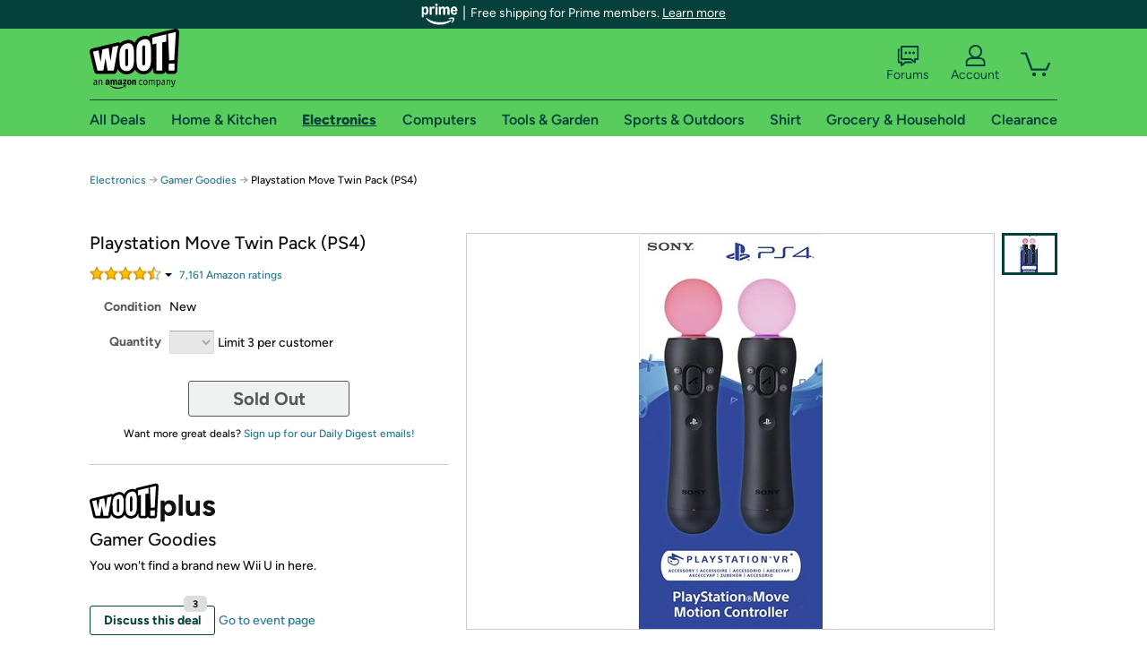

--- FILE ---
content_type: text/xml
request_url: https://sts.us-east-1.amazonaws.com/
body_size: 2066
content:
<AssumeRoleWithWebIdentityResponse xmlns="https://sts.amazonaws.com/doc/2011-06-15/">
  <AssumeRoleWithWebIdentityResult>
    <Audience>us-east-1:9d0ab28f-ed32-4a67-84b0-1a981cafd7fb</Audience>
    <AssumedRoleUser>
      <AssumedRoleId>AROAXUWV4ANCRI2ZNWFVN:cwr</AssumedRoleId>
      <Arn>arn:aws:sts::525508281157:assumed-role/RUM-Monitor-us-east-1-525508281157-0063818041461-Unauth/cwr</Arn>
    </AssumedRoleUser>
    <Provider>cognito-identity.amazonaws.com</Provider>
    <Credentials>
      <AccessKeyId>ASIAXUWV4ANCXNWAA4AR</AccessKeyId>
      <SecretAccessKey>bHzLt1Jsvzqb8/VDXy0lra79rooyFd85GFjibdVg</SecretAccessKey>
      <SessionToken>IQoJb3JpZ2luX2VjEPT//////////wEaCXVzLWVhc3QtMSJHMEUCIBXwUymmrWwYriNMYCidXmRNxdjMTGtyxiKWxpY2m0SiAiEAx/5RnKZPOlEsknZdxrAXmGcotVlXKJ5kK9IVC1yf/4QqjwMIvf//////////ARAAGgw1MjU1MDgyODExNTciDAkRqoTHg9bk3kNk0yrjAtixFtN1/[base64]/LqOmRrwxdpu2kq5GtFgYFFPs0GHQ9Zeill5GYuW+C/wSfCuFY0+9yDjf/jaP3AJEHI4jrMzbVyavBuoqlyknaeNRmUF0sArG/OpjCNwaIHPb9nXXCSZQ2WM328LkPJF6HxxhZ6PIeVmVmEEYEPzD2JtOGkPjP0nMrIOvMDq6SDyZlmkfo+RatTzdaeXRQHQG8/7/fIwx7P5ywY6hQJsFd9o3JYNBG/sGBh/kGsHVnnzvSrKBLdWSFtVoFUaFzlvV3R5hBEfmMXCHTqDmAAcCCqx7Pta6AvNvcKJuj8RtlLD358qmTAm7v97hy45MHn2c2hSW0ALWYBL3P4JW2Qm3JBMuF5av26BZSjVcNz4qKqCOxi/UVSsYa5LLgZXJWcFEJx1+4rkmVtcMbOOQav4YCVOPmwPmJUpPOQ9PBIm56S2O/EnwQaGi14iCoItApuhxP3TyizpX/UyCeEtj3+L1L2QXj+zJJOKzfA6fNq+2H2x5SpzYrs8ZoePevBTDud/nISp01ypWySKiU/0hPOqN47FB7j9WqvGIumPX0EwXGmVWCA=</SessionToken>
      <Expiration>2026-01-31T20:36:39Z</Expiration>
    </Credentials>
    <SubjectFromWebIdentityToken>us-east-1:7a5abc03-4559-cb07-51d2-f1727e4ca31c</SubjectFromWebIdentityToken>
  </AssumeRoleWithWebIdentityResult>
  <ResponseMetadata>
    <RequestId>a04c9764-a417-4d27-acc2-f4bcafe3739b</RequestId>
  </ResponseMetadata>
</AssumeRoleWithWebIdentityResponse>
